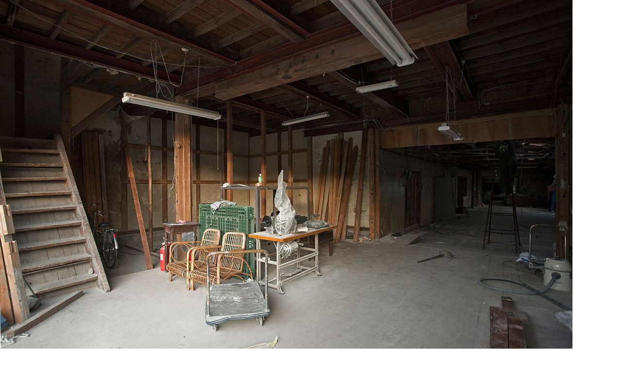

--- FILE ---
content_type: text/html; charset=UTF-8
request_url: https://monzen-nagano.net/backup-mtsite/blog/assets_c/2009/11/s-_T2W5185-165.php
body_size: 244
content:
<!DOCTYPE html PUBLIC "-//W3C//DTD XHTML 1.0 Transitional//EN" "http://www.w3.org/TR/xhtml1/DTD/xhtml1-transitional.dtd">
<html xmlns="http://www.w3.org/1999/xhtml" id="sixapart-standard">
<head><title>/backup-mtsite/blog/images/s-_T2W5185.JPG</title></head>
<body id="uploaded-image-popup" class="popup" style="margin: 0;padding: 0;">
    <img src="/backup-mtsite/blog/images/s-_T2W5185.JPG" width="1180" height="770" alt="/backup-mtsite/blog/images/s-_T2W5185.JPG" style="margin: 0;padding: 0;border: 0;" />
</body>
</html>
